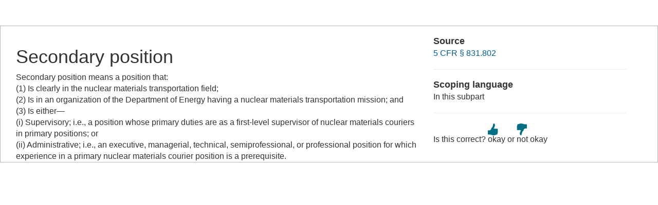

--- FILE ---
content_type: text/html; charset=UTF-8
request_url: https://www.law.cornell.edu/definitions/index.php?width=840&height=800&iframe=true&def_id=f3dee4dd6d45b5f129362cc29efe8960&term_occur=999&term_src=Title:5:Chapter:I:Subchapter:B:Part:842:Subpart:H:842.802
body_size: 1498
content:
<!DOCTYPE html>
<html lang="en">
  <head>
    <meta name="viewport" content="width=device-width, initial-scale=1.0">
    <meta charset="UTF-8" />
    <meta http-equiv="X-UA-Compatible" content="IE=edge,chrome=1"> 
   
    <title>Definition: Secondary position from 5 CFR &sect; 831.802 | LII / Legal Information Institute</title>
	<link rel="stylesheet" href="//maxcdn.bootstrapcdn.com/bootstrap/3.2.0/css/bootstrap.min.css"/>
    <link rel="stylesheet" type="text/css" href="/sites/all/themes/liizenboot/styles/liins_sass/stylesheets/screen.css">
<!-- Google tag (gtag.js) -->
	<script async src="https://www.googletagmanager.com/gtag/js?id=G-PDVVHXRDE6"></script>
	<script>
		window.dataLayer = window.dataLayer || [];
		function gtag() { dataLayer.push(arguments); }
		gtag('js', new Date());

		gtag('config', 'G-PDVVHXRDE6');
	</script>
<script>
  (function(i,s,o,g,r,a,m){i['GoogleAnalyticsObject']=r;i[r]=i[r]||function(){
  (i[r].q=i[r].q||[]).push(arguments)},i[r].l=1*new Date();a=s.createElement(o),
  m=s.getElementsByTagName(o)[0];a.async=1;a.src=g;m.parentNode.insertBefore(a,m)
  })(window,document,'script','//www.google-analytics.com/analytics.js','ga');

  ga('create', 'UA-1734385-15', 'auto');
  ga('send', 'pageview');

</script>
</head>
<body>

	 <div id="term-definition" class="container-fluid">
	  <div class="col-sm-12 row">
		<div class="col-sm-8 term-definition-cl1">
			<h1>Secondary position</h1>
Secondary position means a position that: <br/>(1) Is clearly in the nuclear materials transportation field; 
<br/>(2) Is in an organization of the Department of Energy having a nuclear materials transportation mission; and 
<br/>(3) Is either— 
<br/>(i) Supervisory; i.e., a position whose primary duties are as a first-level supervisor of nuclear materials couriers in primary positions; or 
<br/>(ii) Administrative; i.e., an executive, managerial, technical, semiprofessional, or professional position for which experience in a primary nuclear materials courier position is a prerequisite. 


<br/>
		</div>

		<div class="col-sm-4 term-definition-cl2">
		
			<h2>Source</h2>

			<p><a href="/cfr/text/5/831.802">5 CFR &sect; 831.802</a></p>

			<hr />

			<h2>Scoping language</h2>
In this subpart <br/>
			<hr />

                                                <form method="post" action="/definitions/index.php">
                            <input type="hidden" value="f3dee4dd6d45b5f129362cc29efe8960" name="def_id">
                            <input type="hidden" value="999" name="term_occur">
                            <input type="hidden" value="Title:5:Chapter:I:Subchapter:B:Part:842:Subpart:H:842.802" name="term_src">
                            <input type="hidden" name="referer" value="">
                             Is this correct?
                             <input type="submit" name="okay" style="background: url(/definitions/images/thumb-up.png) no-repeat; border: none; padding: 20px 0; cursor: pointer" alt="okay" title="okay" value="okay">
                             or
                             <input type="submit" name="notokay" style="background: url(/definitions/images/thumb-down.png) no-repeat; border: none; padding: 20px 0; cursor: pointer" title="not okay" alt="not okay" value="not okay"> 
                             <!--
                             <input type="submit" name="submit"  value="okay" class="upbutton">
                             <input type="submit" name="submit"  value="not_okay" class="downbutton">
                             -->
                             
                        </form>
		</div>
	  </div><!-- /row -->
	 </div><!--/container-fluid -->

</body>
</html>
